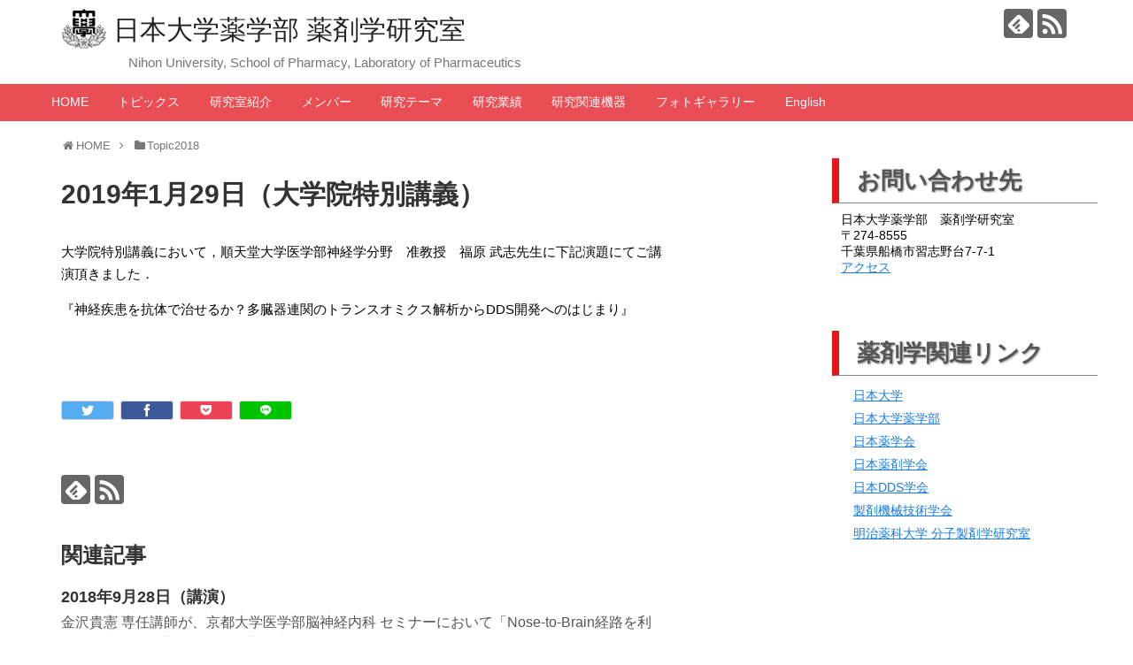

--- FILE ---
content_type: text/html; charset=UTF-8
request_url: http://yakuzai.pha.nihon-u.ac.jp/post-1860/
body_size: 62947
content:
<!DOCTYPE html>
<html lang="ja">
<head>
<meta charset="UTF-8">
  <meta name="viewport" content="width=device-width,initial-scale=1.0">
<link rel="alternate" type="application/rss+xml" title="日本大学薬学部 薬剤学研究室 RSS Feed" href="https://yakuzai.pha.nihon-u.ac.jp/feed/" />
<link rel="pingback" href="http://yakuzai.pha.nihon-u.ac.jp/xmlrpc.php" />
<meta name="description" content=" 大学院特別講義において，順天堂大学医学部神経学分野　准教授　福原 武志先生に下記演題にてご講演頂きました．『神経疾患を抗体で治せるか？多臓器連関のトランスオミクス解析からDDS開発へのはじまり』 " />
<meta name="keywords" content="Topic2018" />
<!-- OGP -->
<meta property="og:type" content="article">
<meta property="og:description" content=" 大学院特別講義において，順天堂大学医学部神経学分野　准教授　福原 武志先生に下記演題にてご講演頂きました．『神経疾患を抗体で治せるか？多臓器連関のトランスオミクス解析からDDS開発へのはじまり』 ">
<meta property="og:title" content="2019年1月29日（大学院特別講義）">
<meta property="og:url" content="https://yakuzai.pha.nihon-u.ac.jp/post-1860/">
<meta property="og:image" content="http://yakuzai.pha.nihon-u.ac.jp/wp-content/themes/simplicity2-child/images/og-image.jpg">
<meta property="og:site_name" content="日本大学薬学部 薬剤学研究室">
<meta property="og:locale" content="ja_JP">
<!-- /OGP -->
<!-- Twitter Card -->
<meta name="twitter:card" content="summary">
<meta name="twitter:description" content=" 大学院特別講義において，順天堂大学医学部神経学分野　准教授　福原 武志先生に下記演題にてご講演頂きました．『神経疾患を抗体で治せるか？多臓器連関のトランスオミクス解析からDDS開発へのはじまり』 ">
<meta name="twitter:title" content="2019年1月29日（大学院特別講義）">
<meta name="twitter:url" content="https://yakuzai.pha.nihon-u.ac.jp/post-1860/">
<meta name="twitter:image" content="http://yakuzai.pha.nihon-u.ac.jp/wp-content/themes/simplicity2-child/images/og-image.jpg">
<meta name="twitter:domain" content="yakuzai.pha.nihon-u.ac.jp">
<!-- /Twitter Card -->


<!-- MapPress Easy Google Maps Version:2.94.15 (https://www.mappresspro.com) -->
<title>2019年1月29日（大学院特別講義）</title>
<script type="text/javascript">
/* <![CDATA[ */
window.JetpackScriptData = {"site":{"icon":"","title":"日本大学薬学部 薬剤学研究室","host":"unknown","is_wpcom_platform":false}};
/* ]]> */
</script>
<meta name='robots' content='max-image-preview:large' />
	<style>img:is([sizes="auto" i], [sizes^="auto," i]) { contain-intrinsic-size: 3000px 1500px }</style>
	<link rel='dns-prefetch' href='//stats.wp.com' />
<link rel="alternate" type="application/rss+xml" title="日本大学薬学部 薬剤学研究室 &raquo; フィード" href="https://yakuzai.pha.nihon-u.ac.jp/feed/" />
<link rel="alternate" type="application/rss+xml" title="日本大学薬学部 薬剤学研究室 &raquo; コメントフィード" href="https://yakuzai.pha.nihon-u.ac.jp/comments/feed/" />
<link rel="alternate" type="application/rss+xml" title="日本大学薬学部 薬剤学研究室 &raquo; 2019年1月29日（大学院特別講義） のコメントのフィード" href="https://yakuzai.pha.nihon-u.ac.jp/post-1860/feed/" />
<script type="text/javascript">
/* <![CDATA[ */
window._wpemojiSettings = {"baseUrl":"https:\/\/s.w.org\/images\/core\/emoji\/15.0.3\/72x72\/","ext":".png","svgUrl":"https:\/\/s.w.org\/images\/core\/emoji\/15.0.3\/svg\/","svgExt":".svg","source":{"concatemoji":"http:\/\/yakuzai.pha.nihon-u.ac.jp\/wp-includes\/js\/wp-emoji-release.min.js?ver=6.7.4"}};
/*! This file is auto-generated */
!function(i,n){var o,s,e;function c(e){try{var t={supportTests:e,timestamp:(new Date).valueOf()};sessionStorage.setItem(o,JSON.stringify(t))}catch(e){}}function p(e,t,n){e.clearRect(0,0,e.canvas.width,e.canvas.height),e.fillText(t,0,0);var t=new Uint32Array(e.getImageData(0,0,e.canvas.width,e.canvas.height).data),r=(e.clearRect(0,0,e.canvas.width,e.canvas.height),e.fillText(n,0,0),new Uint32Array(e.getImageData(0,0,e.canvas.width,e.canvas.height).data));return t.every(function(e,t){return e===r[t]})}function u(e,t,n){switch(t){case"flag":return n(e,"\ud83c\udff3\ufe0f\u200d\u26a7\ufe0f","\ud83c\udff3\ufe0f\u200b\u26a7\ufe0f")?!1:!n(e,"\ud83c\uddfa\ud83c\uddf3","\ud83c\uddfa\u200b\ud83c\uddf3")&&!n(e,"\ud83c\udff4\udb40\udc67\udb40\udc62\udb40\udc65\udb40\udc6e\udb40\udc67\udb40\udc7f","\ud83c\udff4\u200b\udb40\udc67\u200b\udb40\udc62\u200b\udb40\udc65\u200b\udb40\udc6e\u200b\udb40\udc67\u200b\udb40\udc7f");case"emoji":return!n(e,"\ud83d\udc26\u200d\u2b1b","\ud83d\udc26\u200b\u2b1b")}return!1}function f(e,t,n){var r="undefined"!=typeof WorkerGlobalScope&&self instanceof WorkerGlobalScope?new OffscreenCanvas(300,150):i.createElement("canvas"),a=r.getContext("2d",{willReadFrequently:!0}),o=(a.textBaseline="top",a.font="600 32px Arial",{});return e.forEach(function(e){o[e]=t(a,e,n)}),o}function t(e){var t=i.createElement("script");t.src=e,t.defer=!0,i.head.appendChild(t)}"undefined"!=typeof Promise&&(o="wpEmojiSettingsSupports",s=["flag","emoji"],n.supports={everything:!0,everythingExceptFlag:!0},e=new Promise(function(e){i.addEventListener("DOMContentLoaded",e,{once:!0})}),new Promise(function(t){var n=function(){try{var e=JSON.parse(sessionStorage.getItem(o));if("object"==typeof e&&"number"==typeof e.timestamp&&(new Date).valueOf()<e.timestamp+604800&&"object"==typeof e.supportTests)return e.supportTests}catch(e){}return null}();if(!n){if("undefined"!=typeof Worker&&"undefined"!=typeof OffscreenCanvas&&"undefined"!=typeof URL&&URL.createObjectURL&&"undefined"!=typeof Blob)try{var e="postMessage("+f.toString()+"("+[JSON.stringify(s),u.toString(),p.toString()].join(",")+"));",r=new Blob([e],{type:"text/javascript"}),a=new Worker(URL.createObjectURL(r),{name:"wpTestEmojiSupports"});return void(a.onmessage=function(e){c(n=e.data),a.terminate(),t(n)})}catch(e){}c(n=f(s,u,p))}t(n)}).then(function(e){for(var t in e)n.supports[t]=e[t],n.supports.everything=n.supports.everything&&n.supports[t],"flag"!==t&&(n.supports.everythingExceptFlag=n.supports.everythingExceptFlag&&n.supports[t]);n.supports.everythingExceptFlag=n.supports.everythingExceptFlag&&!n.supports.flag,n.DOMReady=!1,n.readyCallback=function(){n.DOMReady=!0}}).then(function(){return e}).then(function(){var e;n.supports.everything||(n.readyCallback(),(e=n.source||{}).concatemoji?t(e.concatemoji):e.wpemoji&&e.twemoji&&(t(e.twemoji),t(e.wpemoji)))}))}((window,document),window._wpemojiSettings);
/* ]]> */
</script>
<link rel='stylesheet' id='simplicity-style-css' href='http://yakuzai.pha.nihon-u.ac.jp/wp-content/themes/simplicity2/style.css?ver=6.7.4&#038;fver=20241125015325' type='text/css' media='all' />
<link rel='stylesheet' id='responsive-style-css' href='http://yakuzai.pha.nihon-u.ac.jp/wp-content/themes/simplicity2/css/responsive-pc.css?ver=6.7.4&#038;fver=20241125014950' type='text/css' media='all' />
<link rel='stylesheet' id='font-awesome-style-css' href='http://yakuzai.pha.nihon-u.ac.jp/wp-content/themes/simplicity2/webfonts/css/font-awesome.min.css?ver=6.7.4&#038;fver=20241125015333' type='text/css' media='all' />
<link rel='stylesheet' id='icomoon-style-css' href='http://yakuzai.pha.nihon-u.ac.jp/wp-content/themes/simplicity2/webfonts/icomoon/style.css?ver=6.7.4&#038;fver=20241125015344' type='text/css' media='all' />
<link rel='stylesheet' id='responsive-mode-style-css' href='http://yakuzai.pha.nihon-u.ac.jp/wp-content/themes/simplicity2/responsive.css?ver=6.7.4&#038;fver=20241125015235' type='text/css' media='all' />
<link rel='stylesheet' id='narrow-style-css' href='http://yakuzai.pha.nihon-u.ac.jp/wp-content/themes/simplicity2/css/narrow.css?ver=6.7.4&#038;fver=20241125014948' type='text/css' media='all' />
<link rel='stylesheet' id='media-style-css' href='http://yakuzai.pha.nihon-u.ac.jp/wp-content/themes/simplicity2/css/media.css?ver=6.7.4&#038;fver=20241125014947' type='text/css' media='all' />
<link rel='stylesheet' id='slicknav-style-css' href='http://yakuzai.pha.nihon-u.ac.jp/wp-content/themes/simplicity2/css/slicknav.css?ver=6.7.4&#038;fver=20241125014951' type='text/css' media='all' />
<link rel='stylesheet' id='extension-style-css' href='http://yakuzai.pha.nihon-u.ac.jp/wp-content/themes/simplicity2/css/extension.css?ver=6.7.4&#038;fver=20241125014941' type='text/css' media='all' />
<style id='extension-style-inline-css' type='text/css'>
a{color:#1a7ae4}#navi ul,#navi ul.sub-menu,#navi ul.children{background-color:#e84e54;border-color:#e84e54}#navi{background-color:#e84e54}@media screen and (max-width:1110px){#navi{background-color:transparent}}#navi ul li a{color:#fff}#navi ul li a:hover{background-color:#fc4e4e}#footer{background-color:#515151}#h-top{min-height:95px} figure.entry-thumb,.new-entry-thumb,.popular-entry-thumb,.related-entry-thumb{display:none}.widget_new_popular .wpp-thumbnail,.widget_popular_ranking .wpp-thumbnail{display:none}.related-entry-thumbnail .related-entry-thumb{display:block}.entry-card-content,.related-entry-content{margin-left:0}.widget_new_popular ul li::before{display:none}.new-entry,#sidebar ul.wpp-list{padding-left:1em}.new-entry a,#sidebar ul.wpp-list a{color:#1a7ae4;text-decoration:underline}.article{font-size:15px}@media screen and (max-width:639px){.article br{display:block}}#site-title{margin-right:0} #main .social-count{display:none} .arrow-box{display:none}#sns-group-top .balloon-btn-set{width:auto}
</style>
<link rel='stylesheet' id='child-style-css' href='http://yakuzai.pha.nihon-u.ac.jp/wp-content/themes/simplicity2-child/style.css?ver=6.7.4&#038;fver=20220425030843' type='text/css' media='all' />
<link rel='stylesheet' id='child-responsive-mode-style-css' href='http://yakuzai.pha.nihon-u.ac.jp/wp-content/themes/simplicity2-child/responsive.css?ver=6.7.4&#038;fver=20170601042317' type='text/css' media='all' />
<link rel='stylesheet' id='print-style-css' href='http://yakuzai.pha.nihon-u.ac.jp/wp-content/themes/simplicity2/css/print.css?ver=6.7.4&#038;fver=20241125014950' type='text/css' media='print' />
<style id='wp-emoji-styles-inline-css' type='text/css'>

	img.wp-smiley, img.emoji {
		display: inline !important;
		border: none !important;
		box-shadow: none !important;
		height: 1em !important;
		width: 1em !important;
		margin: 0 0.07em !important;
		vertical-align: -0.1em !important;
		background: none !important;
		padding: 0 !important;
	}
</style>
<link rel='stylesheet' id='wp-block-library-css' href='http://yakuzai.pha.nihon-u.ac.jp/wp-includes/css/dist/block-library/style.min.css?ver=6.7.4' type='text/css' media='all' />
<link rel='stylesheet' id='mappress-leaflet-css' href='http://yakuzai.pha.nihon-u.ac.jp/wp-content/plugins/mappress-google-maps-for-wordpress/lib/leaflet/leaflet.css?ver=1.7.1&#038;fver=20250709121118' type='text/css' media='all' />
<link rel='stylesheet' id='mappress-css' href='http://yakuzai.pha.nihon-u.ac.jp/wp-content/plugins/mappress-google-maps-for-wordpress/css/mappress.css?ver=2.94.15&#038;fver=20250709121118' type='text/css' media='all' />
<style id='pdfemb-pdf-embedder-viewer-style-inline-css' type='text/css'>
.wp-block-pdfemb-pdf-embedder-viewer{max-width:none}

</style>
<link rel='stylesheet' id='mediaelement-css' href='http://yakuzai.pha.nihon-u.ac.jp/wp-includes/js/mediaelement/mediaelementplayer-legacy.min.css?ver=4.2.17' type='text/css' media='all' />
<link rel='stylesheet' id='wp-mediaelement-css' href='http://yakuzai.pha.nihon-u.ac.jp/wp-includes/js/mediaelement/wp-mediaelement.min.css?ver=6.7.4' type='text/css' media='all' />
<style id='jetpack-sharing-buttons-style-inline-css' type='text/css'>
.jetpack-sharing-buttons__services-list{display:flex;flex-direction:row;flex-wrap:wrap;gap:0;list-style-type:none;margin:5px;padding:0}.jetpack-sharing-buttons__services-list.has-small-icon-size{font-size:12px}.jetpack-sharing-buttons__services-list.has-normal-icon-size{font-size:16px}.jetpack-sharing-buttons__services-list.has-large-icon-size{font-size:24px}.jetpack-sharing-buttons__services-list.has-huge-icon-size{font-size:36px}@media print{.jetpack-sharing-buttons__services-list{display:none!important}}.editor-styles-wrapper .wp-block-jetpack-sharing-buttons{gap:0;padding-inline-start:0}ul.jetpack-sharing-buttons__services-list.has-background{padding:1.25em 2.375em}
</style>
<style id='classic-theme-styles-inline-css' type='text/css'>
/*! This file is auto-generated */
.wp-block-button__link{color:#fff;background-color:#32373c;border-radius:9999px;box-shadow:none;text-decoration:none;padding:calc(.667em + 2px) calc(1.333em + 2px);font-size:1.125em}.wp-block-file__button{background:#32373c;color:#fff;text-decoration:none}
</style>
<style id='global-styles-inline-css' type='text/css'>
:root{--wp--preset--aspect-ratio--square: 1;--wp--preset--aspect-ratio--4-3: 4/3;--wp--preset--aspect-ratio--3-4: 3/4;--wp--preset--aspect-ratio--3-2: 3/2;--wp--preset--aspect-ratio--2-3: 2/3;--wp--preset--aspect-ratio--16-9: 16/9;--wp--preset--aspect-ratio--9-16: 9/16;--wp--preset--color--black: #000000;--wp--preset--color--cyan-bluish-gray: #abb8c3;--wp--preset--color--white: #ffffff;--wp--preset--color--pale-pink: #f78da7;--wp--preset--color--vivid-red: #cf2e2e;--wp--preset--color--luminous-vivid-orange: #ff6900;--wp--preset--color--luminous-vivid-amber: #fcb900;--wp--preset--color--light-green-cyan: #7bdcb5;--wp--preset--color--vivid-green-cyan: #00d084;--wp--preset--color--pale-cyan-blue: #8ed1fc;--wp--preset--color--vivid-cyan-blue: #0693e3;--wp--preset--color--vivid-purple: #9b51e0;--wp--preset--gradient--vivid-cyan-blue-to-vivid-purple: linear-gradient(135deg,rgba(6,147,227,1) 0%,rgb(155,81,224) 100%);--wp--preset--gradient--light-green-cyan-to-vivid-green-cyan: linear-gradient(135deg,rgb(122,220,180) 0%,rgb(0,208,130) 100%);--wp--preset--gradient--luminous-vivid-amber-to-luminous-vivid-orange: linear-gradient(135deg,rgba(252,185,0,1) 0%,rgba(255,105,0,1) 100%);--wp--preset--gradient--luminous-vivid-orange-to-vivid-red: linear-gradient(135deg,rgba(255,105,0,1) 0%,rgb(207,46,46) 100%);--wp--preset--gradient--very-light-gray-to-cyan-bluish-gray: linear-gradient(135deg,rgb(238,238,238) 0%,rgb(169,184,195) 100%);--wp--preset--gradient--cool-to-warm-spectrum: linear-gradient(135deg,rgb(74,234,220) 0%,rgb(151,120,209) 20%,rgb(207,42,186) 40%,rgb(238,44,130) 60%,rgb(251,105,98) 80%,rgb(254,248,76) 100%);--wp--preset--gradient--blush-light-purple: linear-gradient(135deg,rgb(255,206,236) 0%,rgb(152,150,240) 100%);--wp--preset--gradient--blush-bordeaux: linear-gradient(135deg,rgb(254,205,165) 0%,rgb(254,45,45) 50%,rgb(107,0,62) 100%);--wp--preset--gradient--luminous-dusk: linear-gradient(135deg,rgb(255,203,112) 0%,rgb(199,81,192) 50%,rgb(65,88,208) 100%);--wp--preset--gradient--pale-ocean: linear-gradient(135deg,rgb(255,245,203) 0%,rgb(182,227,212) 50%,rgb(51,167,181) 100%);--wp--preset--gradient--electric-grass: linear-gradient(135deg,rgb(202,248,128) 0%,rgb(113,206,126) 100%);--wp--preset--gradient--midnight: linear-gradient(135deg,rgb(2,3,129) 0%,rgb(40,116,252) 100%);--wp--preset--font-size--small: 13px;--wp--preset--font-size--medium: 20px;--wp--preset--font-size--large: 36px;--wp--preset--font-size--x-large: 42px;--wp--preset--spacing--20: 0.44rem;--wp--preset--spacing--30: 0.67rem;--wp--preset--spacing--40: 1rem;--wp--preset--spacing--50: 1.5rem;--wp--preset--spacing--60: 2.25rem;--wp--preset--spacing--70: 3.38rem;--wp--preset--spacing--80: 5.06rem;--wp--preset--shadow--natural: 6px 6px 9px rgba(0, 0, 0, 0.2);--wp--preset--shadow--deep: 12px 12px 50px rgba(0, 0, 0, 0.4);--wp--preset--shadow--sharp: 6px 6px 0px rgba(0, 0, 0, 0.2);--wp--preset--shadow--outlined: 6px 6px 0px -3px rgba(255, 255, 255, 1), 6px 6px rgba(0, 0, 0, 1);--wp--preset--shadow--crisp: 6px 6px 0px rgba(0, 0, 0, 1);}:where(.is-layout-flex){gap: 0.5em;}:where(.is-layout-grid){gap: 0.5em;}body .is-layout-flex{display: flex;}.is-layout-flex{flex-wrap: wrap;align-items: center;}.is-layout-flex > :is(*, div){margin: 0;}body .is-layout-grid{display: grid;}.is-layout-grid > :is(*, div){margin: 0;}:where(.wp-block-columns.is-layout-flex){gap: 2em;}:where(.wp-block-columns.is-layout-grid){gap: 2em;}:where(.wp-block-post-template.is-layout-flex){gap: 1.25em;}:where(.wp-block-post-template.is-layout-grid){gap: 1.25em;}.has-black-color{color: var(--wp--preset--color--black) !important;}.has-cyan-bluish-gray-color{color: var(--wp--preset--color--cyan-bluish-gray) !important;}.has-white-color{color: var(--wp--preset--color--white) !important;}.has-pale-pink-color{color: var(--wp--preset--color--pale-pink) !important;}.has-vivid-red-color{color: var(--wp--preset--color--vivid-red) !important;}.has-luminous-vivid-orange-color{color: var(--wp--preset--color--luminous-vivid-orange) !important;}.has-luminous-vivid-amber-color{color: var(--wp--preset--color--luminous-vivid-amber) !important;}.has-light-green-cyan-color{color: var(--wp--preset--color--light-green-cyan) !important;}.has-vivid-green-cyan-color{color: var(--wp--preset--color--vivid-green-cyan) !important;}.has-pale-cyan-blue-color{color: var(--wp--preset--color--pale-cyan-blue) !important;}.has-vivid-cyan-blue-color{color: var(--wp--preset--color--vivid-cyan-blue) !important;}.has-vivid-purple-color{color: var(--wp--preset--color--vivid-purple) !important;}.has-black-background-color{background-color: var(--wp--preset--color--black) !important;}.has-cyan-bluish-gray-background-color{background-color: var(--wp--preset--color--cyan-bluish-gray) !important;}.has-white-background-color{background-color: var(--wp--preset--color--white) !important;}.has-pale-pink-background-color{background-color: var(--wp--preset--color--pale-pink) !important;}.has-vivid-red-background-color{background-color: var(--wp--preset--color--vivid-red) !important;}.has-luminous-vivid-orange-background-color{background-color: var(--wp--preset--color--luminous-vivid-orange) !important;}.has-luminous-vivid-amber-background-color{background-color: var(--wp--preset--color--luminous-vivid-amber) !important;}.has-light-green-cyan-background-color{background-color: var(--wp--preset--color--light-green-cyan) !important;}.has-vivid-green-cyan-background-color{background-color: var(--wp--preset--color--vivid-green-cyan) !important;}.has-pale-cyan-blue-background-color{background-color: var(--wp--preset--color--pale-cyan-blue) !important;}.has-vivid-cyan-blue-background-color{background-color: var(--wp--preset--color--vivid-cyan-blue) !important;}.has-vivid-purple-background-color{background-color: var(--wp--preset--color--vivid-purple) !important;}.has-black-border-color{border-color: var(--wp--preset--color--black) !important;}.has-cyan-bluish-gray-border-color{border-color: var(--wp--preset--color--cyan-bluish-gray) !important;}.has-white-border-color{border-color: var(--wp--preset--color--white) !important;}.has-pale-pink-border-color{border-color: var(--wp--preset--color--pale-pink) !important;}.has-vivid-red-border-color{border-color: var(--wp--preset--color--vivid-red) !important;}.has-luminous-vivid-orange-border-color{border-color: var(--wp--preset--color--luminous-vivid-orange) !important;}.has-luminous-vivid-amber-border-color{border-color: var(--wp--preset--color--luminous-vivid-amber) !important;}.has-light-green-cyan-border-color{border-color: var(--wp--preset--color--light-green-cyan) !important;}.has-vivid-green-cyan-border-color{border-color: var(--wp--preset--color--vivid-green-cyan) !important;}.has-pale-cyan-blue-border-color{border-color: var(--wp--preset--color--pale-cyan-blue) !important;}.has-vivid-cyan-blue-border-color{border-color: var(--wp--preset--color--vivid-cyan-blue) !important;}.has-vivid-purple-border-color{border-color: var(--wp--preset--color--vivid-purple) !important;}.has-vivid-cyan-blue-to-vivid-purple-gradient-background{background: var(--wp--preset--gradient--vivid-cyan-blue-to-vivid-purple) !important;}.has-light-green-cyan-to-vivid-green-cyan-gradient-background{background: var(--wp--preset--gradient--light-green-cyan-to-vivid-green-cyan) !important;}.has-luminous-vivid-amber-to-luminous-vivid-orange-gradient-background{background: var(--wp--preset--gradient--luminous-vivid-amber-to-luminous-vivid-orange) !important;}.has-luminous-vivid-orange-to-vivid-red-gradient-background{background: var(--wp--preset--gradient--luminous-vivid-orange-to-vivid-red) !important;}.has-very-light-gray-to-cyan-bluish-gray-gradient-background{background: var(--wp--preset--gradient--very-light-gray-to-cyan-bluish-gray) !important;}.has-cool-to-warm-spectrum-gradient-background{background: var(--wp--preset--gradient--cool-to-warm-spectrum) !important;}.has-blush-light-purple-gradient-background{background: var(--wp--preset--gradient--blush-light-purple) !important;}.has-blush-bordeaux-gradient-background{background: var(--wp--preset--gradient--blush-bordeaux) !important;}.has-luminous-dusk-gradient-background{background: var(--wp--preset--gradient--luminous-dusk) !important;}.has-pale-ocean-gradient-background{background: var(--wp--preset--gradient--pale-ocean) !important;}.has-electric-grass-gradient-background{background: var(--wp--preset--gradient--electric-grass) !important;}.has-midnight-gradient-background{background: var(--wp--preset--gradient--midnight) !important;}.has-small-font-size{font-size: var(--wp--preset--font-size--small) !important;}.has-medium-font-size{font-size: var(--wp--preset--font-size--medium) !important;}.has-large-font-size{font-size: var(--wp--preset--font-size--large) !important;}.has-x-large-font-size{font-size: var(--wp--preset--font-size--x-large) !important;}
:where(.wp-block-post-template.is-layout-flex){gap: 1.25em;}:where(.wp-block-post-template.is-layout-grid){gap: 1.25em;}
:where(.wp-block-columns.is-layout-flex){gap: 2em;}:where(.wp-block-columns.is-layout-grid){gap: 2em;}
:root :where(.wp-block-pullquote){font-size: 1.5em;line-height: 1.6;}
</style>
<link rel='stylesheet' id='foobox-free-min-css' href='http://yakuzai.pha.nihon-u.ac.jp/wp-content/plugins/foobox-image-lightbox/free/css/foobox.free.min.css?ver=2.7.35&#038;fver=20250709121100' type='text/css' media='all' />
<link rel='stylesheet' id='child-pages-shortcode-css-css' href='http://yakuzai.pha.nihon-u.ac.jp/wp-content/plugins/child-pages-shortcode/css/child-pages-shortcode.min.css?ver=1.1.4&#038;fver=20170605013221' type='text/css' media='all' />
<style id='akismet-widget-style-inline-css' type='text/css'>

			.a-stats {
				--akismet-color-mid-green: #357b49;
				--akismet-color-white: #fff;
				--akismet-color-light-grey: #f6f7f7;

				max-width: 350px;
				width: auto;
			}

			.a-stats * {
				all: unset;
				box-sizing: border-box;
			}

			.a-stats strong {
				font-weight: 600;
			}

			.a-stats a.a-stats__link,
			.a-stats a.a-stats__link:visited,
			.a-stats a.a-stats__link:active {
				background: var(--akismet-color-mid-green);
				border: none;
				box-shadow: none;
				border-radius: 8px;
				color: var(--akismet-color-white);
				cursor: pointer;
				display: block;
				font-family: -apple-system, BlinkMacSystemFont, 'Segoe UI', 'Roboto', 'Oxygen-Sans', 'Ubuntu', 'Cantarell', 'Helvetica Neue', sans-serif;
				font-weight: 500;
				padding: 12px;
				text-align: center;
				text-decoration: none;
				transition: all 0.2s ease;
			}

			/* Extra specificity to deal with TwentyTwentyOne focus style */
			.widget .a-stats a.a-stats__link:focus {
				background: var(--akismet-color-mid-green);
				color: var(--akismet-color-white);
				text-decoration: none;
			}

			.a-stats a.a-stats__link:hover {
				filter: brightness(110%);
				box-shadow: 0 4px 12px rgba(0, 0, 0, 0.06), 0 0 2px rgba(0, 0, 0, 0.16);
			}

			.a-stats .count {
				color: var(--akismet-color-white);
				display: block;
				font-size: 1.5em;
				line-height: 1.4;
				padding: 0 13px;
				white-space: nowrap;
			}
		
</style>
<script type="text/javascript" src="http://yakuzai.pha.nihon-u.ac.jp/wp-includes/js/jquery/jquery.min.js?ver=3.7.1" id="jquery-core-js"></script>
<script type="text/javascript" src="http://yakuzai.pha.nihon-u.ac.jp/wp-includes/js/jquery/jquery-migrate.min.js?ver=3.4.1" id="jquery-migrate-js"></script>
<script type="text/javascript" src="http://yakuzai.pha.nihon-u.ac.jp/wp-content/plugins/child-pages-shortcode/js/child-pages-shortcode.min.js?ver=1.1.4&amp;fver=20170605013221" id="child-pages-shortcode-js"></script>
<script type="text/javascript" id="foobox-free-min-js-before">
/* <![CDATA[ */
/* Run FooBox FREE (v2.7.35) */
var FOOBOX = window.FOOBOX = {
	ready: true,
	disableOthers: false,
	o: {wordpress: { enabled: true }, countMessage:'image %index of %total', captions: { dataTitle: ["captionTitle","title"], dataDesc: ["captionDesc","description"] }, rel: '', excludes:'.fbx-link,.nofoobox,.nolightbox,a[href*="pinterest.com/pin/create/button/"]', affiliate : { enabled: false }},
	selectors: [
		".foogallery-container.foogallery-lightbox-foobox", ".foogallery-container.foogallery-lightbox-foobox-free", ".gallery", ".wp-block-gallery", ".wp-caption", ".wp-block-image", "a:has(img[class*=wp-image-])", ".foobox"
	],
	pre: function( $ ){
		// Custom JavaScript (Pre)
		
	},
	post: function( $ ){
		// Custom JavaScript (Post)
		
		// Custom Captions Code
		
	},
	custom: function( $ ){
		// Custom Extra JS
		
	}
};
/* ]]> */
</script>
<script type="text/javascript" src="http://yakuzai.pha.nihon-u.ac.jp/wp-content/plugins/foobox-image-lightbox/free/js/foobox.free.min.js?ver=2.7.35&amp;fver=20250709121100" id="foobox-free-min-js"></script>
<link rel="canonical" href="https://yakuzai.pha.nihon-u.ac.jp/post-1860/" />
<link rel='shortlink' href='https://yakuzai.pha.nihon-u.ac.jp/?p=1860' />
<link rel="alternate" title="oEmbed (JSON)" type="application/json+oembed" href="https://yakuzai.pha.nihon-u.ac.jp/wp-json/oembed/1.0/embed?url=https%3A%2F%2Fyakuzai.pha.nihon-u.ac.jp%2Fpost-1860%2F" />
<link rel="alternate" title="oEmbed (XML)" type="text/xml+oembed" href="https://yakuzai.pha.nihon-u.ac.jp/wp-json/oembed/1.0/embed?url=https%3A%2F%2Fyakuzai.pha.nihon-u.ac.jp%2Fpost-1860%2F&#038;format=xml" />
	<style>img#wpstats{display:none}</style>
		<link rel="shortcut icon" type="image/x-icon" href="http://yakuzai.pha.nihon-u.ac.jp/cms/wp-content/uploads/2017/08/favicon.ico" />
<!-- ## NXS/OG ## --><!-- ## NXSOGTAGS ## --><!-- ## NXS/OG ## -->
</head>
  <body class="post-template-default single single-post postid-1860 single-format-standard metaslider-plugin categoryid-10" itemscope itemtype="http://schema.org/WebPage">
    <div id="container">

      <!-- header -->
      <header itemscope itemtype="http://schema.org/WPHeader">
        <div id="header" class="clearfix">
          <div id="header-in">

                        <div id="h-top">
              
              <div class="alignleft top-title-catchphrase">
                <!-- サイトのタイトル -->
<p id="site-title" itemscope itemtype="https://schema.org/Organization">
  <a href="https://yakuzai.pha.nihon-u.ac.jp/">日本大学薬学部 薬剤学研究室</a></p>
<!-- サイトの概要 -->
<p id="site-description">
  Nihon University, School of Pharmacy, Laboratory of Pharmaceutics</p>
              </div>

              <div class="alignright top-sns-follows">
                                <!-- SNSページ -->
<div class="sns-pages">
<ul class="snsp">
<li class="feedly-page"><a href="//feedly.com/i/discover/sources/search/feed/http%3A%2F%2Fyakuzai.pha.nihon-u.ac.jp" target="blank" title="feedlyで更新情報を購読" rel="nofollow"><span class="icon-feedly-logo"></span></a></li><li class="rss-page"><a href="https://yakuzai.pha.nihon-u.ac.jp/feed/" target="_blank" title="RSSで更新情報をフォロー" rel="nofollow"><span class="icon-rss-logo"></span></a></li>  </ul>
</div>
                              </div>

            </div><!-- /#h-top -->
          </div><!-- /#header-in -->
        </div><!-- /#header -->
      </header>
      <!-- Navigation -->
<nav itemscope itemtype="https://schema.org/SiteNavigationElement">
  <div id="navi">
      	<div id="navi-in">
      <div class="menu-gnavi-container"><ul id="menu-gnavi" class="menu"><li id="menu-item-314" class="menu-item menu-item-type-custom menu-item-object-custom menu-item-314"><a href="http://yakuzai.pha.nihon-u.ac.jp/">HOME</a></li>
<li id="menu-item-2670" class="menu-item menu-item-type-custom menu-item-object-custom menu-item-has-children menu-item-2670"><a href="#">トピックス</a>
<ul class="sub-menu">
	<li id="menu-item-3107" class="menu-item menu-item-type-taxonomy menu-item-object-category menu-item-3107"><a href="https://yakuzai.pha.nihon-u.ac.jp/category/topic2025/">Topic2025</a></li>
	<li id="menu-item-2960" class="menu-item menu-item-type-taxonomy menu-item-object-category menu-item-2960"><a href="https://yakuzai.pha.nihon-u.ac.jp/category/topic2024/">Topic2024</a></li>
	<li id="menu-item-2811" class="menu-item menu-item-type-taxonomy menu-item-object-category menu-item-2811"><a href="https://yakuzai.pha.nihon-u.ac.jp/category/topic2023/">Topic2023</a></li>
	<li id="menu-item-2569" class="menu-item menu-item-type-taxonomy menu-item-object-category menu-item-2569"><a href="https://yakuzai.pha.nihon-u.ac.jp/category/topic2022/">Topic2022</a></li>
	<li id="menu-item-2568" class="menu-item menu-item-type-taxonomy menu-item-object-category menu-item-2568"><a href="https://yakuzai.pha.nihon-u.ac.jp/category/topic2021/">Topic2021</a></li>
	<li id="menu-item-2567" class="menu-item menu-item-type-taxonomy menu-item-object-category menu-item-2567"><a href="https://yakuzai.pha.nihon-u.ac.jp/category/topic2020/">Topic2020</a></li>
	<li id="menu-item-2566" class="menu-item menu-item-type-taxonomy menu-item-object-category menu-item-2566"><a href="https://yakuzai.pha.nihon-u.ac.jp/category/topic2019/">Topic2019</a></li>
	<li id="menu-item-2565" class="menu-item menu-item-type-taxonomy menu-item-object-category current-post-ancestor current-menu-parent current-post-parent menu-item-2565"><a href="https://yakuzai.pha.nihon-u.ac.jp/category/topic2018/">Topic2018</a></li>
	<li id="menu-item-2564" class="menu-item menu-item-type-taxonomy menu-item-object-category menu-item-2564"><a href="https://yakuzai.pha.nihon-u.ac.jp/category/topic2017/">Topic2017</a></li>
	<li id="menu-item-2563" class="menu-item menu-item-type-taxonomy menu-item-object-category menu-item-2563"><a href="https://yakuzai.pha.nihon-u.ac.jp/category/topic2016/">Topic2016</a></li>
	<li id="menu-item-2562" class="menu-item menu-item-type-taxonomy menu-item-object-category menu-item-2562"><a href="https://yakuzai.pha.nihon-u.ac.jp/category/topic2015/">Topic2015</a></li>
	<li id="menu-item-2561" class="menu-item menu-item-type-taxonomy menu-item-object-category menu-item-2561"><a href="https://yakuzai.pha.nihon-u.ac.jp/category/topic2014/">Topic2014</a></li>
	<li id="menu-item-2560" class="menu-item menu-item-type-taxonomy menu-item-object-category menu-item-2560"><a href="https://yakuzai.pha.nihon-u.ac.jp/category/topic2013/">Topic2013</a></li>
	<li id="menu-item-2559" class="menu-item menu-item-type-taxonomy menu-item-object-category menu-item-2559"><a href="https://yakuzai.pha.nihon-u.ac.jp/category/topic2012/">Topic2012</a></li>
	<li id="menu-item-2558" class="menu-item menu-item-type-taxonomy menu-item-object-category menu-item-2558"><a href="https://yakuzai.pha.nihon-u.ac.jp/category/topic2011/">Topic2011</a></li>
	<li id="menu-item-2557" class="menu-item menu-item-type-taxonomy menu-item-object-category menu-item-2557"><a href="https://yakuzai.pha.nihon-u.ac.jp/category/topic2010/">Topic2010</a></li>
</ul>
</li>
<li id="menu-item-914" class="menu-item menu-item-type-custom menu-item-object-custom menu-item-has-children menu-item-914"><a href="#">研究室紹介</a>
<ul class="sub-menu">
	<li id="menu-item-944" class="menu-item menu-item-type-post_type menu-item-object-page menu-item-944"><a href="https://yakuzai.pha.nihon-u.ac.jp/prologue/professor/">教授挨拶</a></li>
	<li id="menu-item-926" class="menu-item menu-item-type-post_type menu-item-object-page menu-item-926"><a href="https://yakuzai.pha.nihon-u.ac.jp/prologue/history/">研究室沿革</a></li>
</ul>
</li>
<li id="menu-item-915" class="menu-item menu-item-type-custom menu-item-object-custom menu-item-has-children menu-item-915"><a href="#">メンバー</a>
<ul class="sub-menu">
	<li id="menu-item-948" class="menu-item menu-item-type-post_type menu-item-object-page menu-item-948"><a href="https://yakuzai.pha.nihon-u.ac.jp/page-739/page-668/">教員</a></li>
	<li id="menu-item-1586" class="menu-item menu-item-type-post_type menu-item-object-page menu-item-1586"><a href="https://yakuzai.pha.nihon-u.ac.jp/page-739/page-1580/">学生</a></li>
	<li id="menu-item-951" class="menu-item menu-item-type-post_type menu-item-object-page menu-item-951"><a href="https://yakuzai.pha.nihon-u.ac.jp/page-739/page-776/">卒業生</a></li>
	<li id="menu-item-950" class="menu-item menu-item-type-post_type menu-item-object-page menu-item-950"><a href="https://yakuzai.pha.nihon-u.ac.jp/page-739/page-761/">博士課程修了者</a></li>
	<li id="menu-item-957" class="menu-item menu-item-type-post_type menu-item-object-page menu-item-957"><a href="https://yakuzai.pha.nihon-u.ac.jp/page-739/page-832/">卒業生就職先一覧</a></li>
</ul>
</li>
<li id="menu-item-171" class="menu-item menu-item-type-post_type menu-item-object-page menu-item-has-children menu-item-171"><a href="https://yakuzai.pha.nihon-u.ac.jp/theme/">研究テーマ</a>
<ul class="sub-menu">
	<li id="menu-item-533" class="menu-item menu-item-type-post_type menu-item-object-page menu-item-533"><a href="https://yakuzai.pha.nihon-u.ac.jp/theme/theme-01/">N2Bによる動態・薬効評価</a></li>
	<li id="menu-item-532" class="menu-item menu-item-type-post_type menu-item-object-page menu-item-532"><a href="https://yakuzai.pha.nihon-u.ac.jp/theme/theme-02/">N2Bを指向した製剤設計</a></li>
	<li id="menu-item-531" class="menu-item menu-item-type-post_type menu-item-object-page menu-item-531"><a href="https://yakuzai.pha.nihon-u.ac.jp/theme/theme-03/">製剤技術および評価に関する研究</a></li>
</ul>
</li>
<li id="menu-item-919" class="menu-item menu-item-type-post_type menu-item-object-page menu-item-has-children menu-item-919"><a href="https://yakuzai.pha.nihon-u.ac.jp/performance/">研究業績</a>
<ul class="sub-menu">
	<li id="menu-item-3089" class="menu-item menu-item-type-post_type menu-item-object-page menu-item-3089"><a href="https://yakuzai.pha.nihon-u.ac.jp/performance/performance-2025/">2025年度</a></li>
	<li id="menu-item-2971" class="menu-item menu-item-type-post_type menu-item-object-page menu-item-2971"><a href="https://yakuzai.pha.nihon-u.ac.jp/performance/page-2965/">2024年度</a></li>
	<li id="menu-item-2814" class="menu-item menu-item-type-post_type menu-item-object-page menu-item-2814"><a href="https://yakuzai.pha.nihon-u.ac.jp/performance/performance-2023/">2023年度</a></li>
	<li id="menu-item-2726" class="menu-item menu-item-type-post_type menu-item-object-page menu-item-2726"><a href="https://yakuzai.pha.nihon-u.ac.jp/performance/performance-2022-2/">2022年度</a></li>
	<li id="menu-item-2279" class="menu-item menu-item-type-post_type menu-item-object-page menu-item-2279"><a href="https://yakuzai.pha.nihon-u.ac.jp/performance/performance-2021/">2021年度</a></li>
	<li id="menu-item-2107" class="menu-item menu-item-type-post_type menu-item-object-page menu-item-2107"><a href="https://yakuzai.pha.nihon-u.ac.jp/performance/performance-2020/">2020年度</a></li>
	<li id="menu-item-1983" class="menu-item menu-item-type-post_type menu-item-object-page menu-item-1983"><a href="https://yakuzai.pha.nihon-u.ac.jp/performance/page-1829/">2019年度</a></li>
	<li id="menu-item-1524" class="menu-item menu-item-type-post_type menu-item-object-page menu-item-1524"><a href="https://yakuzai.pha.nihon-u.ac.jp/performance/performance-2018/">2018年度</a></li>
	<li id="menu-item-949" class="menu-item menu-item-type-post_type menu-item-object-page menu-item-949"><a href="https://yakuzai.pha.nihon-u.ac.jp/performance/page-748/">2017年度</a></li>
	<li id="menu-item-947" class="menu-item menu-item-type-post_type menu-item-object-page menu-item-947"><a href="https://yakuzai.pha.nihon-u.ac.jp/performance/performance-2016/">2016年度</a></li>
	<li id="menu-item-925" class="menu-item menu-item-type-post_type menu-item-object-page menu-item-925"><a href="https://yakuzai.pha.nihon-u.ac.jp/performance/performance-2015/">2015年度</a></li>
	<li id="menu-item-924" class="menu-item menu-item-type-post_type menu-item-object-page menu-item-924"><a href="https://yakuzai.pha.nihon-u.ac.jp/performance/performance-2014/">2014年度</a></li>
</ul>
</li>
<li id="menu-item-921" class="menu-item menu-item-type-post_type menu-item-object-page menu-item-921"><a href="https://yakuzai.pha.nihon-u.ac.jp/machine/">研究関連機器</a></li>
<li id="menu-item-922" class="menu-item menu-item-type-post_type menu-item-object-page menu-item-922"><a href="https://yakuzai.pha.nihon-u.ac.jp/photo-gallery/">フォトギャラリー</a></li>
<li id="menu-item-1359" class="menu-item menu-item-type-post_type menu-item-object-page menu-item-1359"><a href="https://yakuzai.pha.nihon-u.ac.jp/english/">English</a></li>
</ul></div>    </div><!-- /#navi-in -->
  </div><!-- /#navi -->
</nav>
<!-- /Navigation -->
      <!-- 本体部分 -->
      <div id="body">
        <div id="body-in">

          
          <!-- main -->
          <main itemscope itemprop="mainContentOfPage">
            <div id="main" itemscope itemtype="http://schema.org/Blog">


  
  <div id="breadcrumb" class="breadcrumb breadcrumb-categor" itemscope itemtype="https://schema.org/BreadcrumbList"><div class="breadcrumb-home" itemscope itemtype="https://schema.org/ListItem" itemprop="itemListElement"><span class="fa fa-home fa-fw" aria-hidden="true"></span><a href="https://yakuzai.pha.nihon-u.ac.jp" itemprop="item"><span itemprop="name">HOME</span></a><meta itemprop="position" content="1" /><span class="sp"><span class="fa fa-angle-right" aria-hidden="true"></span></span></div><div class="breadcrumb-item" itemscope itemtype="https://schema.org/ListItem" itemprop="itemListElement"><span class="fa fa-folder fa-fw" aria-hidden="true"></span><a href="https://yakuzai.pha.nihon-u.ac.jp/category/topic2018/" itemprop="item"><span itemprop="name">Topic2018</span></a><meta itemprop="position" content="2" /></div></div><!-- /#breadcrumb -->  <div id="post-1860" class="post-1860 post type-post status-publish format-standard hentry category-topic2018">
  <article class="article">
  
  
  <header>
    <h1 class="entry-title">2019年1月29日（大学院特別講義）</h1>


    
    <p class="post-meta">
      
          
      
      
      
      
      
      
    </p>

    
    
    
      </header>

  
  
  <div id="the-content" class="entry-content">
  
<p> 大学院特別講義において，順天堂大学医学部神経学分野　准教授　福原 武志先生に下記演題にてご講演頂きました．</p>



<p>『神経疾患を抗体で治せるか？多臓器連関のトランスオミクス解析からDDS開発へのはじまり』 </p>
  </div>

  <footer>
    <!-- ページリンク -->
    
      <!-- 文章下広告 -->
                  

    
    <div id="sns-group" class="sns-group sns-group-bottom">
    <div class="sns-buttons sns-buttons-pc">
    <ul class="snsb snsb-balloon clearfix">
        <li class="balloon-btn twitter-balloon-btn">
      <span class="balloon-btn-set">
        <span class="arrow-box">
          <a href="//twitter.com/search?q=https%3A%2F%2Fyakuzai.pha.nihon-u.ac.jp%2Fpost-1860%2F" target="blank" class="arrow-box-link twitter-arrow-box-link" rel="nofollow">
            <span class="social-count twitter-count"><span class="fa fa-comments"></span></span>
          </a>
        </span>
        <a href="https://twitter.com/intent/tweet?text=2019%E5%B9%B41%E6%9C%8829%E6%97%A5%EF%BC%88%E5%A4%A7%E5%AD%A6%E9%99%A2%E7%89%B9%E5%88%A5%E8%AC%9B%E7%BE%A9%EF%BC%89&amp;url=https%3A%2F%2Fyakuzai.pha.nihon-u.ac.jp%2Fpost-1860%2F" target="blank" class="balloon-btn-link twitter-balloon-btn-link" rel="nofollow">
          <span class="icon-twitter"></span>
        </a>
      </span>
    </li>
            <li class="balloon-btn facebook-balloon-btn">
      <span class="balloon-btn-set">
        <span class="arrow-box">
          <a href="//www.facebook.com/sharer/sharer.php?u=https://yakuzai.pha.nihon-u.ac.jp/post-1860/&amp;t=2019%E5%B9%B41%E6%9C%8829%E6%97%A5%EF%BC%88%E5%A4%A7%E5%AD%A6%E9%99%A2%E7%89%B9%E5%88%A5%E8%AC%9B%E7%BE%A9%EF%BC%89" target="blank" class="arrow-box-link facebook-arrow-box-link" rel="nofollow">
            <span class="social-count facebook-count"><span class="fa fa-spinner fa-pulse"></span></span>
          </a>
        </span>
        <a href="//www.facebook.com/sharer/sharer.php?u=https://yakuzai.pha.nihon-u.ac.jp/post-1860/&amp;t=2019%E5%B9%B41%E6%9C%8829%E6%97%A5%EF%BC%88%E5%A4%A7%E5%AD%A6%E9%99%A2%E7%89%B9%E5%88%A5%E8%AC%9B%E7%BE%A9%EF%BC%89" target="blank" class="balloon-btn-link facebook-balloon-btn-link" rel="nofollow">
          <span class="icon-facebook"></span>
        </a>
      </span>
    </li>
                    <li class="balloon-btn pocket-balloon-btn">
      <span class="balloon-btn-set">
        <span class="arrow-box">
          <a href="//getpocket.com/edit?url=https://yakuzai.pha.nihon-u.ac.jp/post-1860/" target="blank" class="arrow-box-link pocket-arrow-box-link" rel="nofollow">
            <span class="social-count pocket-count"><span class="fa fa-spinner fa-pulse"></span></span>
          </a>
        </span>
        <a href="//getpocket.com/edit?url=https://yakuzai.pha.nihon-u.ac.jp/post-1860/" target="blank" class="balloon-btn-link pocket-balloon-btn-link" rel="nofollow">
          <span class="icon-pocket"></span>
        </a>
      </span>
    </li>
            <li class="balloon-btn line-balloon-btn">
      <span class="balloon-btn-set">
        <span class="arrow-box">
          <a href="//timeline.line.me/social-plugin/share?url=https%3A%2F%2Fyakuzai.pha.nihon-u.ac.jp%2Fpost-1860%2F" target="blank" class="arrow-box-link line-arrow-box-link" rel="nofollow">
            LINE!
          </a>
        </span>
        <a href="//timeline.line.me/social-plugin/share?url=https%3A%2F%2Fyakuzai.pha.nihon-u.ac.jp%2Fpost-1860%2F" target="blank" class="balloon-btn-link line-balloon-btn-link" rel="nofollow">
          <span class="icon-line"></span>
        </a>
      </span>
    </li>
                      </ul>
</div>

    <!-- SNSページ -->
<div class="sns-pages">
<ul class="snsp">
<li class="feedly-page"><a href="//feedly.com/i/discover/sources/search/feed/http%3A%2F%2Fyakuzai.pha.nihon-u.ac.jp" target="blank" title="feedlyで更新情報を購読" rel="nofollow"><span class="icon-feedly-logo"></span></a></li><li class="rss-page"><a href="https://yakuzai.pha.nihon-u.ac.jp/feed/" target="_blank" title="RSSで更新情報をフォロー" rel="nofollow"><span class="icon-rss-logo"></span></a></li>  </ul>
</div>
    </div>

    
    <p class="footer-post-meta">

      
      
      
          </p>
  </footer>
  </article><!-- .article -->
  </div><!-- .post -->

      <div id="under-entry-body">

            <aside id="related-entries">
        <h2>関連記事</h2>
                <article class="related-entry cf">
  <div class="related-entry-thumb">
    <a href="https://yakuzai.pha.nihon-u.ac.jp/post-1671/" title="2018年9月28日（講演）">
        <img src="http://yakuzai.pha.nihon-u.ac.jp/wp-content/themes/simplicity2/images/no-image.png" alt="NO IMAGE" class="no-image related-entry-no-image" srcset="http://yakuzai.pha.nihon-u.ac.jp/wp-content/themes/simplicity2/images/no-image.png 100w" width="100" height="100" sizes="(max-width: 100px) 100vw, 100px" />
        </a>
  </div><!-- /.related-entry-thumb -->

  <div class="related-entry-content">
    <header>
      <h3 class="related-entry-title">
        <a href="https://yakuzai.pha.nihon-u.ac.jp/post-1671/" class="related-entry-title-link" title="2018年9月28日（講演）">
        2018年9月28日（講演）        </a></h3>
    </header>
    <p class="related-entry-snippet">
   金沢貴憲 専任講師が、京都大学医学部脳神経内科 セミナーにおいて「Nose-to-Brain経路を利用した中枢への薬物・バイオ薬送達システム...</p>

        <footer>
      <p class="related-entry-read"><a href="https://yakuzai.pha.nihon-u.ac.jp/post-1671/">記事を読む</a></p>
    </footer>
    
  </div><!-- /.related-entry-content -->
</article><!-- /.elated-entry -->      <article class="related-entry cf">
  <div class="related-entry-thumb">
    <a href="https://yakuzai.pha.nihon-u.ac.jp/post-1697/" title="2018年10月26日（イベント）">
        <img src="http://yakuzai.pha.nihon-u.ac.jp/wp-content/themes/simplicity2/images/no-image.png" alt="NO IMAGE" class="no-image related-entry-no-image" srcset="http://yakuzai.pha.nihon-u.ac.jp/wp-content/themes/simplicity2/images/no-image.png 100w" width="100" height="100" sizes="(max-width: 100px) 100vw, 100px" />
        </a>
  </div><!-- /.related-entry-thumb -->

  <div class="related-entry-content">
    <header>
      <h3 class="related-entry-title">
        <a href="https://yakuzai.pha.nihon-u.ac.jp/post-1697/" class="related-entry-title-link" title="2018年10月26日（イベント）">
        2018年10月26日（イベント）        </a></h3>
    </header>
    <p class="related-entry-snippet">
   武田薬品株式会社のご厚意により，湘南ヘルスイノベーションパークの研究所を見学させて頂きました．最新鋭の機器を用いた研究活動に触れ，学生も研究...</p>

        <footer>
      <p class="related-entry-read"><a href="https://yakuzai.pha.nihon-u.ac.jp/post-1697/">記事を読む</a></p>
    </footer>
    
  </div><!-- /.related-entry-content -->
</article><!-- /.elated-entry -->      <article class="related-entry cf">
  <div class="related-entry-thumb">
    <a href="https://yakuzai.pha.nihon-u.ac.jp/post-1719/" title="2018年12月（獲得研究費）">
        <img src="http://yakuzai.pha.nihon-u.ac.jp/wp-content/themes/simplicity2/images/no-image.png" alt="NO IMAGE" class="no-image related-entry-no-image" srcset="http://yakuzai.pha.nihon-u.ac.jp/wp-content/themes/simplicity2/images/no-image.png 100w" width="100" height="100" sizes="(max-width: 100px) 100vw, 100px" />
        </a>
  </div><!-- /.related-entry-thumb -->

  <div class="related-entry-content">
    <header>
      <h3 class="related-entry-title">
        <a href="https://yakuzai.pha.nihon-u.ac.jp/post-1719/" class="related-entry-title-link" title="2018年12月（獲得研究費）">
        2018年12月（獲得研究費）        </a></h3>
    </header>
    <p class="related-entry-snippet">
   鈴木豊史 教授が，平成31年度日本大学本部学術研究助成金（総合研究）に採択されました．</p>

        <footer>
      <p class="related-entry-read"><a href="https://yakuzai.pha.nihon-u.ac.jp/post-1719/">記事を読む</a></p>
    </footer>
    
  </div><!-- /.related-entry-content -->
</article><!-- /.elated-entry -->  
  <br style="clear:both;">      </aside><!-- #related-entries -->
      


        <!-- 広告 -->
                  
      
      <!-- post navigation -->
<div class="navigation">
      <div class="prev"><a href="https://yakuzai.pha.nihon-u.ac.jp/post-1762/" rel="prev"><span class="fa fa-arrow-left fa-2x pull-left"></span>2019年1月28日（学会案内）</a></div>
      <div class="next"><a href="https://yakuzai.pha.nihon-u.ac.jp/post-1769/" rel="next"><span class="fa fa-arrow-right fa-2x pull-left"></span>2019年1月29日（学会案内）</a></div>
  </div>
<!-- /post navigation -->
            </div>
    
            </div><!-- /#main -->
          </main>
        <!-- sidebar -->
<div id="sidebar" class="sidebar nwa" role="complementary">
    
  <div id="sidebar-widget">
  <!-- ウイジェット -->
  <aside id="text-3" class="widget widget_text"><h3 class="widget_title sidebar_widget_title">お問い合わせ先</h3>			<div class="textwidget"><div>日本大学薬学部　薬剤学研究室<br />
〒274-8555<br />
千葉県船橋市習志野台7-7-1<br />
<a href="https://yakuzai.pha.nihon-u.ac.jp/access/">アクセス</a></div>
</div>
		</aside><aside id="text-4" class="widget widget_text"><h3 class="widget_title sidebar_widget_title">薬剤学関連リンク</h3>			<div class="textwidget"><ul>
<li><a href="http://www.nihon-u.ac.jp/">日本大学</a></li>
<li><a href="https://www.pha.nihon-u.ac.jp/">日本大学薬学部</a></li>
<li><a href="http://www.pharm.or.jp/">日本薬学会</a></li>
<li><a href="http://www.apstj.jp/">日本薬剤学会</a></li>
<li><a href="http://square.umin.ac.jp/js-dds/">日本DDS学会</a></li>
<li><a href="http://www.seikiken.or.jp/">製剤機械技術学会</a></li>
<li><a href="https://www.my-pharm.ac.jp/molpharm/">明治薬科大学 分子製剤学研究室</a></li>
</ul>
</div>
		</aside>  </div>

  
</div><!-- /#sidebar -->

        </div><!-- /#body-in -->
      </div><!-- /#body -->

      <!-- footer -->
      <footer itemscope itemtype="http://schema.org/WPFooter">
        <div id="footer" class="main-footer">
          <div id="footer-in">

            
          <div class="clear"></div>
            <div id="copyright" class="wrapper">
                            <div id="footer-navi">
                <div id="footer-navi-in">
                  <div class="menu-gnavifooter-container"><ul id="menu-gnavifooter" class="menu"><li id="menu-item-1472" class="menu-item menu-item-type-post_type menu-item-object-page menu-item-home menu-item-1472"><a href="https://yakuzai.pha.nihon-u.ac.jp/">HOME</a></li>
<li id="menu-item-1478" class="menu-item menu-item-type-post_type menu-item-object-page menu-item-1478"><a href="https://yakuzai.pha.nihon-u.ac.jp/access/">アクセス</a></li>
<li id="menu-item-2656" class="menu-item menu-item-type-post_type menu-item-object-page menu-item-2656"><a href="https://yakuzai.pha.nihon-u.ac.jp/topic/">トピックス</a></li>
<li id="menu-item-1497" class="menu-item menu-item-type-post_type menu-item-object-page menu-item-1497"><a href="https://yakuzai.pha.nihon-u.ac.jp/prologue/professor/">教授挨拶</a></li>
<li id="menu-item-1498" class="menu-item menu-item-type-post_type menu-item-object-page menu-item-1498"><a href="https://yakuzai.pha.nihon-u.ac.jp/prologue/history/">研究室沿革</a></li>
<li id="menu-item-1486" class="menu-item menu-item-type-post_type menu-item-object-page menu-item-1486"><a href="https://yakuzai.pha.nihon-u.ac.jp/page-739/page-668/">教員</a></li>
<li id="menu-item-2652" class="menu-item menu-item-type-post_type menu-item-object-page menu-item-2652"><a href="https://yakuzai.pha.nihon-u.ac.jp/page-739/page-1580/">学生</a></li>
<li id="menu-item-1482" class="menu-item menu-item-type-post_type menu-item-object-page menu-item-1482"><a href="https://yakuzai.pha.nihon-u.ac.jp/page-739/page-776/">卒業生</a></li>
<li id="menu-item-1488" class="menu-item menu-item-type-post_type menu-item-object-page menu-item-1488"><a href="https://yakuzai.pha.nihon-u.ac.jp/page-739/page-761/">博士課程修了者</a></li>
<li id="menu-item-1483" class="menu-item menu-item-type-post_type menu-item-object-page menu-item-1483"><a href="https://yakuzai.pha.nihon-u.ac.jp/page-739/page-832/">卒業生就職先一覧</a></li>
<li id="menu-item-1492" class="menu-item menu-item-type-post_type menu-item-object-page menu-item-1492"><a href="https://yakuzai.pha.nihon-u.ac.jp/theme/">研究テーマ</a></li>
<li id="menu-item-1493" class="menu-item menu-item-type-post_type menu-item-object-page menu-item-1493"><a href="https://yakuzai.pha.nihon-u.ac.jp/theme/theme-01/">N2Bによる動態・薬効評価</a></li>
<li id="menu-item-1494" class="menu-item menu-item-type-post_type menu-item-object-page menu-item-1494"><a href="https://yakuzai.pha.nihon-u.ac.jp/theme/theme-02/">N2Bを指向した製剤設計</a></li>
<li id="menu-item-1495" class="menu-item menu-item-type-post_type menu-item-object-page menu-item-1495"><a href="https://yakuzai.pha.nihon-u.ac.jp/theme/theme-03/">製剤技術および評価に関する研究</a></li>
<li id="menu-item-1499" class="menu-item menu-item-type-post_type menu-item-object-page menu-item-1499"><a href="https://yakuzai.pha.nihon-u.ac.jp/performance/">研究業績</a></li>
<li id="menu-item-2815" class="menu-item menu-item-type-post_type menu-item-object-page menu-item-2815"><a href="https://yakuzai.pha.nihon-u.ac.jp/performance/performance-2023/">2023年度</a></li>
<li id="menu-item-2819" class="menu-item menu-item-type-post_type menu-item-object-page menu-item-2819"><a href="https://yakuzai.pha.nihon-u.ac.jp/performance/performance-2022-2/">2022年度</a></li>
<li id="menu-item-2280" class="menu-item menu-item-type-post_type menu-item-object-page menu-item-2280"><a href="https://yakuzai.pha.nihon-u.ac.jp/performance/performance-2021/">2021年度</a></li>
<li id="menu-item-2108" class="menu-item menu-item-type-post_type menu-item-object-page menu-item-2108"><a href="https://yakuzai.pha.nihon-u.ac.jp/performance/performance-2020/">2020年度</a></li>
<li id="menu-item-2619" class="menu-item menu-item-type-post_type menu-item-object-page menu-item-2619"><a href="https://yakuzai.pha.nihon-u.ac.jp/performance/page-1829/">2019年度</a></li>
<li id="menu-item-1501" class="menu-item menu-item-type-post_type menu-item-object-page menu-item-1501"><a href="https://yakuzai.pha.nihon-u.ac.jp/performance/performance-2018/">2018年度</a></li>
<li id="menu-item-1520" class="menu-item menu-item-type-post_type menu-item-object-page menu-item-1520"><a href="https://yakuzai.pha.nihon-u.ac.jp/performance/page-748/">2017年度</a></li>
<li id="menu-item-1519" class="menu-item menu-item-type-post_type menu-item-object-page menu-item-1519"><a href="https://yakuzai.pha.nihon-u.ac.jp/performance/performance-2016/">2016年度</a></li>
<li id="menu-item-1518" class="menu-item menu-item-type-post_type menu-item-object-page menu-item-1518"><a href="https://yakuzai.pha.nihon-u.ac.jp/performance/performance-2015/">2015年度</a></li>
<li id="menu-item-1517" class="menu-item menu-item-type-post_type menu-item-object-page menu-item-1517"><a href="https://yakuzai.pha.nihon-u.ac.jp/performance/performance-2014/">2014年度</a></li>
<li id="menu-item-1516" class="menu-item menu-item-type-post_type menu-item-object-page menu-item-1516"><a href="https://yakuzai.pha.nihon-u.ac.jp/performance/performance-2013/">2013年度</a></li>
<li id="menu-item-1515" class="menu-item menu-item-type-post_type menu-item-object-page menu-item-1515"><a href="https://yakuzai.pha.nihon-u.ac.jp/performance/performance-2012/">2012年度</a></li>
<li id="menu-item-1514" class="menu-item menu-item-type-post_type menu-item-object-page menu-item-1514"><a href="https://yakuzai.pha.nihon-u.ac.jp/performance/performance-2011/">2011年度</a></li>
<li id="menu-item-1513" class="menu-item menu-item-type-post_type menu-item-object-page menu-item-1513"><a href="https://yakuzai.pha.nihon-u.ac.jp/performance/performance-2010/">2010年度</a></li>
<li id="menu-item-1512" class="menu-item menu-item-type-post_type menu-item-object-page menu-item-1512"><a href="https://yakuzai.pha.nihon-u.ac.jp/performance/performance-2009/">2009年度</a></li>
<li id="menu-item-1511" class="menu-item menu-item-type-post_type menu-item-object-page menu-item-1511"><a href="https://yakuzai.pha.nihon-u.ac.jp/performance/performance-2008/">2008年度</a></li>
<li id="menu-item-1510" class="menu-item menu-item-type-post_type menu-item-object-page menu-item-1510"><a href="https://yakuzai.pha.nihon-u.ac.jp/performance/performance-2007/">2007年度</a></li>
<li id="menu-item-1509" class="menu-item menu-item-type-post_type menu-item-object-page menu-item-1509"><a href="https://yakuzai.pha.nihon-u.ac.jp/performance/performance-2006/">2006年度</a></li>
<li id="menu-item-1508" class="menu-item menu-item-type-post_type menu-item-object-page menu-item-1508"><a href="https://yakuzai.pha.nihon-u.ac.jp/performance/performance-2005/">2005年度</a></li>
<li id="menu-item-1507" class="menu-item menu-item-type-post_type menu-item-object-page menu-item-1507"><a href="https://yakuzai.pha.nihon-u.ac.jp/performance/performance-2004/">2004年度</a></li>
<li id="menu-item-1506" class="menu-item menu-item-type-post_type menu-item-object-page menu-item-1506"><a href="https://yakuzai.pha.nihon-u.ac.jp/performance/performance-2003/">2003年度</a></li>
<li id="menu-item-1505" class="menu-item menu-item-type-post_type menu-item-object-page menu-item-1505"><a href="https://yakuzai.pha.nihon-u.ac.jp/performance/performance-2002/">2002年度</a></li>
<li id="menu-item-1504" class="menu-item menu-item-type-post_type menu-item-object-page menu-item-1504"><a href="https://yakuzai.pha.nihon-u.ac.jp/performance/performance-2001/">2001年度</a></li>
<li id="menu-item-1503" class="menu-item menu-item-type-post_type menu-item-object-page menu-item-1503"><a href="https://yakuzai.pha.nihon-u.ac.jp/performance/performance-2000/">2000年度</a></li>
<li id="menu-item-1502" class="menu-item menu-item-type-post_type menu-item-object-page menu-item-1502"><a href="https://yakuzai.pha.nihon-u.ac.jp/performance/performance-1999/">1999年度</a></li>
<li id="menu-item-1500" class="menu-item menu-item-type-post_type menu-item-object-page menu-item-1500"><a href="https://yakuzai.pha.nihon-u.ac.jp/performance/performance-1998/">1998年度</a></li>
<li id="menu-item-1521" class="menu-item menu-item-type-post_type menu-item-object-page menu-item-1521"><a href="https://yakuzai.pha.nihon-u.ac.jp/machine/">研究関連機器</a></li>
<li id="menu-item-930" class="menu-item menu-item-type-post_type menu-item-object-page menu-item-930"><a href="https://yakuzai.pha.nihon-u.ac.jp/photo-gallery/">フォトギャラリー</a></li>
<li id="menu-item-937" class="menu-item menu-item-type-post_type menu-item-object-page menu-item-937"><a href="https://yakuzai.pha.nihon-u.ac.jp/form/">連絡先変更用フォーム</a></li>
<li id="menu-item-1473" class="menu-item menu-item-type-post_type menu-item-object-page menu-item-1473"><a href="https://yakuzai.pha.nihon-u.ac.jp/english/">English</a></li>
</ul></div>                  </div>
              </div>
                            <div class="credit">
                &copy; 2009  <a href="https://yakuzai.pha.nihon-u.ac.jp">日本大学薬学部 薬剤学研究室</a>.              </div>

                          </div>
        </div><!-- /#footer-in -->
        </div><!-- /#footer -->
      </footer>
      <div id="page-top">
      <a id="move-page-top"><span class="fa fa-angle-double-up fa-2x"></span></a>
  
</div>
          </div><!-- /#container -->
      <script>
    (function(){
        var f = document.querySelectorAll(".video-click");
        for (var i = 0; i < f.length; ++i) {
        f[i].onclick = function () {
          var iframe = this.getAttribute("data-iframe");
          this.parentElement.innerHTML = '<div class="video">' + iframe + '</div>';
        }
        }
    })();
  </script>
  <script type="importmap" id="wp-importmap">
{"imports":{"@wordpress\/interactivity":"http:\/\/yakuzai.pha.nihon-u.ac.jp\/wp-includes\/js\/dist\/script-modules\/interactivity\/index.min.js?ver=907ea3b2f317a78b7b9b"}}
</script>
<script type="module" src="http://yakuzai.pha.nihon-u.ac.jp/wp-content/plugins/jetpack/jetpack_vendor/automattic/jetpack-forms/src/contact-form/../../dist/modules/form/view.js?ver=14.8" id="jp-forms-view-js-module"></script>
<link rel="modulepreload" href="http://yakuzai.pha.nihon-u.ac.jp/wp-includes/js/dist/script-modules/interactivity/index.min.js?ver=907ea3b2f317a78b7b9b" id="@wordpress/interactivity-js-modulepreload"><script type="application/json" id="wp-script-module-data-@wordpress/interactivity">
{"config":{"jetpack/form":{"error_types":{"is_required":"この欄は入力必須です。","invalid_form_empty":"送信しようとしているフォームは空です。","invalid_form":"フォームの内容を正しく入力してください。"}}}}
</script>
<script src="http://yakuzai.pha.nihon-u.ac.jp/wp-includes/js/comment-reply.min.js?ver=6.7.4" async></script>
<script type="text/javascript" id="simplicity-js-js-extra">
/* <![CDATA[ */
var social_count_config = {"permalink":"https:\/\/yakuzai.pha.nihon-u.ac.jp\/post-1860\/","rss2_url":"https:\/\/yakuzai.pha.nihon-u.ac.jp\/feed\/","theme_url":"http:\/\/yakuzai.pha.nihon-u.ac.jp\/wp-content\/themes\/simplicity2","all_sns_share_btns_visible":"1","all_share_count_visible":"","twitter_btn_visible":"1","twitter_count_visible":"","facebook_btn_visible":"1","google_plus_btn_visible":"","hatena_btn_visible":"","pocket_btn_visible":"1","feedly_btn_visible":"","push7_btn_visible":"","push7_app_no":"","facebook_count_visible":"","facebook_count":"0"};
/* ]]> */
</script>
<script src="http://yakuzai.pha.nihon-u.ac.jp/wp-content/themes/simplicity2/javascript.js?ver=6.7.4&fver=20241125015131" defer></script>
<script src="http://yakuzai.pha.nihon-u.ac.jp/wp-content/themes/simplicity2-child/javascript.js?ver=6.7.4&fver=20170724061646" defer></script>
<script type="text/javascript" id="jetpack-stats-js-before">
/* <![CDATA[ */
_stq = window._stq || [];
_stq.push([ "view", JSON.parse("{\"v\":\"ext\",\"blog\":\"172509981\",\"post\":\"1860\",\"tz\":\"9\",\"srv\":\"yakuzai.pha.nihon-u.ac.jp\",\"j\":\"1:14.8\"}") ]);
_stq.push([ "clickTrackerInit", "172509981", "1860" ]);
/* ]]> */
</script>
<script type="text/javascript" src="https://stats.wp.com/e-202604.js" id="jetpack-stats-js" defer="defer" data-wp-strategy="defer"></script>
        <!-- SlickNav用のスタイル -->
<!-- <link rel="stylesheet" href="http://yakuzai.pha.nihon-u.ac.jp/wp-content/themes/simplicity2/css/slicknav.css"> -->
<!-- SlickNavのスクリプトファイル -->
<script src="http://yakuzai.pha.nihon-u.ac.jp/wp-content/themes/simplicity2/js/jquery.slicknav.min.js"></script>
<script>
//グローバルナビのCSSセレクタを指定する
(function($){
  $('#navi .menu > ul, #navi ul.menu').slicknav({
    label: 'MENU',
    allowParentLinks: true,
  });
})(jQuery);
</script>
        

    
  </body>
</html>


--- FILE ---
content_type: text/css
request_url: http://yakuzai.pha.nihon-u.ac.jp/wp-content/themes/simplicity2-child/style.css?ver=6.7.4&fver=20220425030843
body_size: 6358
content:
@charset "UTF-8";

/*!
Theme Name: Simplicity2 child
Template:   simplicity2
Version:    20161002
*/

/* Simplicity子テーマ用のスタイルを書く */

#header-in, #navi-in, #body-in, #footer-in {
    width: 1200px;
}

#main {
    border: 0;
}

@media screen and (max-width: 1070px){
  #container #main,
  #container #sidebar{
    /*important削除*/
    float:none;
	 width:100%;
  }
}

#body {
    margin-top: 0 !important;
}

.footer-right {
    width: 66%;
}

/* listスタイルの消去 */
ul {
list-style-type: none !important;
}
/*トップの固定ページのタイトルと日付を消す*/
#post-218 .entry-title {
 display:none;
}
#post-218 .post-meta {
 display: none;
}

.entry-content {
    margin-bottom: 60px;
    overflow: hidden;
    width: 100%;
    margin-left: auto;
    margin-right: auto;
}
.newsposts {
    border-left: 8px solid #e7141a !important;
    border-bottom: 1px solid #898787;
    line-height: 10%;
    color: #555;
    margin: 20px 0 !important;
	text-shadow: 1px 1px 2px #929292;
}
.professor-name,.associate_professor-name,.assistant_professor-name,.research_worker-name {
    border-left: 8px solid #5da7db !important;
    border-bottom: 1px solid #898787;
    padding: 20px 30px !important;
    font-size: 26px;
    margin: 40px -29px 20px;
    font-weight: bold;
}

/* シンプリシティー2　記事区切り */
#main .entry {
border-bottom: 3px dotted #ddd;
padding-bottom: 15px;
}

.post-meta {
   display: none;
}

/* 「記事を読む」のカスタマイズ */
.entry-read a{
 color:#fff;
 font-size:14px;
 background-color:#4f78d6;
 border:1px solid #4f78d6;
 border-radius:2px;
 padding:3px 10px 3px 5px;
 text-decoration:none;
 float: right;
 }
 
.entry-read a:hover{
 color:#fff;
 background-color:#429edf;
 border:1px solid #388fcd;
}

/* サイドバーカテゴリーを修正 */
.widget_categories h3:before{
 margin-right:5px;
 font-family:"FontAwesome";
 content:"\f115";
}
/* サイドバー最新の投稿を修正 */
#recent-posts-2 h3:before{
 margin-right:5px;
 font-family:"FontAwesome";
 content:"\f044";
}
/* サイドバーアーカイブを修正 */
#archives-2 h3:before{
 margin-right:5px;
 font-family:"FontAwesome";
 content:"\f187";
}

/* サイドバーの見出し背景を修正 */
#sidebar h3{
  height: 50px;
  line-height: 50px;
  padding: 0 20px;
/*  border-radius: 5px;*/
/*  background: #fddbd7;*/
/*  font-weight: bold;*/
/*  color: #4D4D4D;*/
  border-left: 8px solid #e7141a !important;
  border-bottom: 1px solid #898787;
  color: #555;
  text-shadow: 1px 1px 2px #929292;
}

/* スマホなどでは1列表示に */
@media (max-width: 480px) {
  .child_pages .child_page {
     float: none;
     width: 100% !important;
    }
}
.article h4 {
    border-bottom: 0;
}

#navi ul li a {
    font-size: 14px;
    padding: .8em 1.2em;
}
#navi .sub-menu li, #navi .children li {
    height: 50px;
}
.navifixed {
    position: fixed;
    top: 0;
    width: 100%;
    z-index: 10000;
}

#page-top {
    right: 20px;
    bottom: 50px;
}
#page-top a {
    padding: 14px 17px;
    background-color: #e7141a;
    font-size: 18px;
}

#site-title:before {
    content: url("http://yakuzai.pha.nihon-u.ac.jp/wp-content/uploads/2017/08/header-logo003.png");
}
#site-title {
    margin-top: 10px;
    margin-bottom: 0;
}
#site-title a {
    vertical-align: super;
}
#site-description {
    margin-left: 75px;
}
.article th {
    width: 26%;
}
#theme {
    font-size: 15px;
    margin-bottom: 80px;
}
.theme-content {
    margin-top: 35px;
}

.foogallery-simple_portfolio .bf-caption > h4 {
    font-size: 16px;
}

.textwidget {
    text-align: left;
    font-size: 14px;
    padding: 0 10px;
}

.timeline {
  list-style: none;
  width: 100%;
  font-size: 15px;
  -webkit-padding-start: 0px;
}
.timeline > li {
  margin-bottom: 60px;
}

/* for Desktop */
@media ( min-width : 640px ){
  .timeline > li {
    overflow: hidden;
    margin: 0;
    position: relative;
  }
  .timeline-date {
    width: 110px;
    float: left;
    margin-top: 20px;
  }
  .timeline-content {
    width: 75%;
    float: left;
    border-left: 3px #e5e5d1 solid;
    padding-left: 30px;
  }
  .timeline-content:before {
    content: '';
    width: 12px;
    height: 12px;
    background: #6fc173;
    position: absolute;
    left: 106px;
    top: 24px;
    border-radius: 100%;
  }
}

.pickup {
    margin-top: 50px;
    margin-bottom: 80px;
}

.slicknav_menu {
    background: #e71419 !important;
}
.slicknav_btn {
    background-color: #e71419 !important;
}
.top-box {
    width: 100%;
    float: left;
    font-size: 14px;
}
@media ( max-width : 1110px ){
 .top-box {
    width: 100%;
    margin-bottom: 30px;
 }
}
.display-posts-listing {
    padding-left: 0 !important;
    overflow: auto;
    height: 250px;
}
.news {
    color: #333 !important;
}
.element_2 {
    color: #333 !important;
}
.element_2:hover {
    color: #c03 !important;
}
.element_0 {
    font-size: 18px !important;
}
p.greet {
	text-indent: 1em;
}
.greeting {
	padding: 0 50px;
}
.history {
	padding: 0 50px;
}
.member {
	padding: 0 50px;
}
.six-year-member {
	padding: 0 30px;
}
.five-year-member {
	padding: 0 30px;
}
.four-year-member {
	padding: 0 30px;
}
.graduate-student {
	padding: 0 30px;
}
.graduate-student-name {
	font-size:18px;
}
.list {
	padding: 0 30px;
}
.employer {
	padding: 0 60px;
}
.performance {
	padding: 0 50px;
}
#sidebar .widget {
    margin-bottom: 0;
    margin-top: 0;
    padding-bottom: 20px;
    padding-top: 16px;
}
#main .post, #main .page {
    margin-bottom: 0;
}
.child_pages .post_content h4 {
	font-weight: bolder !important;
    margin-top: .5em !important;
    font-size: 16px !important;
    line-height: 1.2em !important;
    text-align: center;
}
.job-title {
	font-size:18px;
}
.e-name {
	font-family: "Times New Roman", times, serif;
	font-size: 20px;
}
.past-topix {
	text-align: right;
}
.past-topix a {
	text-decoration: none;
}
.perform-subtitle {
	font-size: 24px;
   color: #1a7ae4;
}
.focus-text {
	padding: 10px 30px;
}
#sidebar h3 {
    font-size: 26px !important;
}
div.pdfemb-viewer {
	border:none !important;
}
.member-profile-1 {
	padding: 30px 0;
}
#navi ul.sub-menu, #navi ul.children {
    min-width: 250px !important;
}

.scroll-block {
    height: 30em;
    overflow: auto;
    border: #555 1px solid;
    background-color: #fff;
    padding: 1em !important;
}

--- FILE ---
content_type: application/javascript
request_url: http://yakuzai.pha.nihon-u.ac.jp/wp-content/themes/simplicity2-child/javascript.js?ver=6.7.4&fver=20170724061646
body_size: 551
content:
//ここに追加したいJavaScript、jQueryを記入してください。
//このJavaScriptファイルは、親テーマのJavaScriptファイルのあとに呼び出されます。
//JavaScriptやjQueryで親テーマのjavascript.jsに加えて関数を記入したい時に使用します。

jQuery(function($) {
var nav    = $('#navi'),
    offset = nav.offset(); 
$(window).scroll(function () {
  if($(window).scrollTop() > offset.top) {
    nav.addClass('navifixed');
  } else {
    nav.removeClass('navifixed');
  }
});  
});